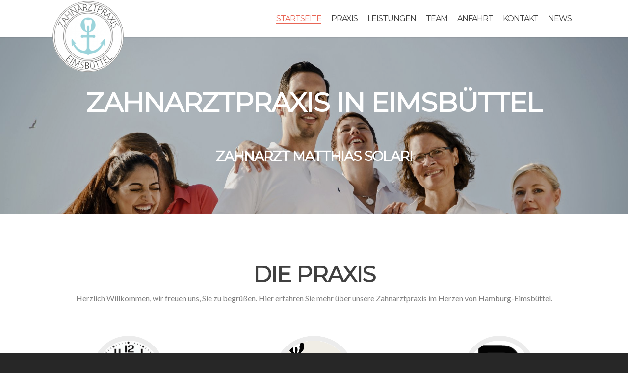

--- FILE ---
content_type: text/html; charset=UTF-8
request_url: https://zahnarztpraxis-in-eimsbuettel.de/
body_size: 10565
content:
<!DOCTYPE html>
<html lang="de" prefix="og: http://ogp.me/ns#" class="html_stretched responsive av-preloader-disabled av-default-lightbox  html_header_top html_logo_left html_main_nav_header html_menu_right html_custom html_header_sticky html_header_shrinking_disabled html_mobile_menu_phone html_header_searchicon_disabled html_content_align_center html_header_unstick_top_disabled html_header_stretch_disabled html_minimal_header html_minimal_header_shadow html_elegant-blog html_av-submenu-hidden html_av-submenu-display-click html_av-overlay-side html_av-overlay-side-classic html_av-submenu-noclone html_entry_id_99 av-no-preview html_text_menu_active ">
<head>
<meta charset="UTF-8" />


<!-- mobile setting -->
<meta name="viewport" content="width=device-width, initial-scale=1, maximum-scale=1">

<!-- Scripts/CSS and wp_head hook -->
<title>Startseite - Zahnarztpraxis in Eimsbüttel</title>

<!-- This site is optimized with the Yoast SEO plugin v7.6.1 - https://yoast.com/wordpress/plugins/seo/ -->
<link rel="canonical" href="https://zahnarztpraxis-in-eimsbuettel.de/" />
<meta property="og:locale" content="de_DE" />
<meta property="og:type" content="website" />
<meta property="og:title" content="Startseite - Zahnarztpraxis in Eimsbüttel" />
<meta property="og:url" content="https://zahnarztpraxis-in-eimsbuettel.de/" />
<meta property="og:site_name" content="Zahnarztpraxis in Eimsbüttel" />
<meta name="twitter:card" content="summary" />
<meta name="twitter:title" content="Startseite - Zahnarztpraxis in Eimsbüttel" />
<script type='application/ld+json'>{"@context":"https:\/\/schema.org","@type":"WebSite","@id":"#website","url":"https:\/\/zahnarztpraxis-in-eimsbuettel.de\/","name":"Zahnarztpraxis in Eimsb\u00fcttel","potentialAction":{"@type":"SearchAction","target":"https:\/\/zahnarztpraxis-in-eimsbuettel.de\/?s={search_term_string}","query-input":"required name=search_term_string"}}</script>
<!-- / Yoast SEO plugin. -->

<link rel='dns-prefetch' href='//s.w.org' />
<link rel="alternate" type="application/rss+xml" title="Zahnarztpraxis in Eimsbüttel &raquo; Feed" href="https://zahnarztpraxis-in-eimsbuettel.de/feed/" />
<link rel="alternate" type="application/rss+xml" title="Zahnarztpraxis in Eimsbüttel &raquo; Kommentar-Feed" href="https://zahnarztpraxis-in-eimsbuettel.de/comments/feed/" />

<!-- google webfont font replacement -->

			<script type='text/javascript'>
			if(!document.cookie.match(/aviaPrivacyGoogleWebfontsDisabled/)){
				(function() {
					var f = document.createElement('link');
					
					f.type 	= 'text/css';
					f.rel 	= 'stylesheet';
					f.href 	= '//fonts.googleapis.com/css?family=Montserrat%7CLato:300,400,700';
					f.id 	= 'avia-google-webfont';
					
					document.getElementsByTagName('head')[0].appendChild(f);
				})();
			}
			</script>
					<script type="text/javascript">
			window._wpemojiSettings = {"baseUrl":"https:\/\/s.w.org\/images\/core\/emoji\/11\/72x72\/","ext":".png","svgUrl":"https:\/\/s.w.org\/images\/core\/emoji\/11\/svg\/","svgExt":".svg","source":{"concatemoji":"https:\/\/zahnarztpraxis-in-eimsbuettel.de\/wp-includes\/js\/wp-emoji-release.min.js?ver=4.9.26"}};
			!function(e,a,t){var n,r,o,i=a.createElement("canvas"),p=i.getContext&&i.getContext("2d");function s(e,t){var a=String.fromCharCode;p.clearRect(0,0,i.width,i.height),p.fillText(a.apply(this,e),0,0);e=i.toDataURL();return p.clearRect(0,0,i.width,i.height),p.fillText(a.apply(this,t),0,0),e===i.toDataURL()}function c(e){var t=a.createElement("script");t.src=e,t.defer=t.type="text/javascript",a.getElementsByTagName("head")[0].appendChild(t)}for(o=Array("flag","emoji"),t.supports={everything:!0,everythingExceptFlag:!0},r=0;r<o.length;r++)t.supports[o[r]]=function(e){if(!p||!p.fillText)return!1;switch(p.textBaseline="top",p.font="600 32px Arial",e){case"flag":return s([55356,56826,55356,56819],[55356,56826,8203,55356,56819])?!1:!s([55356,57332,56128,56423,56128,56418,56128,56421,56128,56430,56128,56423,56128,56447],[55356,57332,8203,56128,56423,8203,56128,56418,8203,56128,56421,8203,56128,56430,8203,56128,56423,8203,56128,56447]);case"emoji":return!s([55358,56760,9792,65039],[55358,56760,8203,9792,65039])}return!1}(o[r]),t.supports.everything=t.supports.everything&&t.supports[o[r]],"flag"!==o[r]&&(t.supports.everythingExceptFlag=t.supports.everythingExceptFlag&&t.supports[o[r]]);t.supports.everythingExceptFlag=t.supports.everythingExceptFlag&&!t.supports.flag,t.DOMReady=!1,t.readyCallback=function(){t.DOMReady=!0},t.supports.everything||(n=function(){t.readyCallback()},a.addEventListener?(a.addEventListener("DOMContentLoaded",n,!1),e.addEventListener("load",n,!1)):(e.attachEvent("onload",n),a.attachEvent("onreadystatechange",function(){"complete"===a.readyState&&t.readyCallback()})),(n=t.source||{}).concatemoji?c(n.concatemoji):n.wpemoji&&n.twemoji&&(c(n.twemoji),c(n.wpemoji)))}(window,document,window._wpemojiSettings);
		</script>
		<style type="text/css">
img.wp-smiley,
img.emoji {
	display: inline !important;
	border: none !important;
	box-shadow: none !important;
	height: 1em !important;
	width: 1em !important;
	margin: 0 .07em !important;
	vertical-align: -0.1em !important;
	background: none !important;
	padding: 0 !important;
}
</style>
<link rel='stylesheet' id='avia-grid-css'  href='https://zahnarztpraxis-in-eimsbuettel.de/wp-content/themes/enfold/css/grid.css?ver=4.4.1' type='text/css' media='all' />
<link rel='stylesheet' id='avia-base-css'  href='https://zahnarztpraxis-in-eimsbuettel.de/wp-content/themes/enfold/css/base.css?ver=4.4.1' type='text/css' media='all' />
<link rel='stylesheet' id='avia-layout-css'  href='https://zahnarztpraxis-in-eimsbuettel.de/wp-content/themes/enfold/css/layout.css?ver=4.4.1' type='text/css' media='all' />
<link rel='stylesheet' id='avia-module-audioplayer-css'  href='https://zahnarztpraxis-in-eimsbuettel.de/wp-content/themes/enfold/config-templatebuilder/avia-shortcodes/audio-player/audio-player.css?ver=4.9.26' type='text/css' media='all' />
<link rel='stylesheet' id='avia-module-blog-css'  href='https://zahnarztpraxis-in-eimsbuettel.de/wp-content/themes/enfold/config-templatebuilder/avia-shortcodes/blog/blog.css?ver=4.9.26' type='text/css' media='all' />
<link rel='stylesheet' id='avia-module-postslider-css'  href='https://zahnarztpraxis-in-eimsbuettel.de/wp-content/themes/enfold/config-templatebuilder/avia-shortcodes/postslider/postslider.css?ver=4.9.26' type='text/css' media='all' />
<link rel='stylesheet' id='avia-module-button-css'  href='https://zahnarztpraxis-in-eimsbuettel.de/wp-content/themes/enfold/config-templatebuilder/avia-shortcodes/buttons/buttons.css?ver=4.9.26' type='text/css' media='all' />
<link rel='stylesheet' id='avia-module-buttonrow-css'  href='https://zahnarztpraxis-in-eimsbuettel.de/wp-content/themes/enfold/config-templatebuilder/avia-shortcodes/buttonrow/buttonrow.css?ver=4.9.26' type='text/css' media='all' />
<link rel='stylesheet' id='avia-module-button-fullwidth-css'  href='https://zahnarztpraxis-in-eimsbuettel.de/wp-content/themes/enfold/config-templatebuilder/avia-shortcodes/buttons_fullwidth/buttons_fullwidth.css?ver=4.9.26' type='text/css' media='all' />
<link rel='stylesheet' id='avia-module-catalogue-css'  href='https://zahnarztpraxis-in-eimsbuettel.de/wp-content/themes/enfold/config-templatebuilder/avia-shortcodes/catalogue/catalogue.css?ver=4.9.26' type='text/css' media='all' />
<link rel='stylesheet' id='avia-module-comments-css'  href='https://zahnarztpraxis-in-eimsbuettel.de/wp-content/themes/enfold/config-templatebuilder/avia-shortcodes/comments/comments.css?ver=4.9.26' type='text/css' media='all' />
<link rel='stylesheet' id='avia-module-contact-css'  href='https://zahnarztpraxis-in-eimsbuettel.de/wp-content/themes/enfold/config-templatebuilder/avia-shortcodes/contact/contact.css?ver=4.9.26' type='text/css' media='all' />
<link rel='stylesheet' id='avia-module-slideshow-css'  href='https://zahnarztpraxis-in-eimsbuettel.de/wp-content/themes/enfold/config-templatebuilder/avia-shortcodes/slideshow/slideshow.css?ver=4.9.26' type='text/css' media='all' />
<link rel='stylesheet' id='avia-module-slideshow-contentpartner-css'  href='https://zahnarztpraxis-in-eimsbuettel.de/wp-content/themes/enfold/config-templatebuilder/avia-shortcodes/contentslider/contentslider.css?ver=4.9.26' type='text/css' media='all' />
<link rel='stylesheet' id='avia-module-countdown-css'  href='https://zahnarztpraxis-in-eimsbuettel.de/wp-content/themes/enfold/config-templatebuilder/avia-shortcodes/countdown/countdown.css?ver=4.9.26' type='text/css' media='all' />
<link rel='stylesheet' id='avia-module-gallery-css'  href='https://zahnarztpraxis-in-eimsbuettel.de/wp-content/themes/enfold/config-templatebuilder/avia-shortcodes/gallery/gallery.css?ver=4.9.26' type='text/css' media='all' />
<link rel='stylesheet' id='avia-module-gallery-hor-css'  href='https://zahnarztpraxis-in-eimsbuettel.de/wp-content/themes/enfold/config-templatebuilder/avia-shortcodes/gallery_horizontal/gallery_horizontal.css?ver=4.9.26' type='text/css' media='all' />
<link rel='stylesheet' id='avia-module-maps-css'  href='https://zahnarztpraxis-in-eimsbuettel.de/wp-content/themes/enfold/config-templatebuilder/avia-shortcodes/google_maps/google_maps.css?ver=4.9.26' type='text/css' media='all' />
<link rel='stylesheet' id='avia-module-gridrow-css'  href='https://zahnarztpraxis-in-eimsbuettel.de/wp-content/themes/enfold/config-templatebuilder/avia-shortcodes/grid_row/grid_row.css?ver=4.9.26' type='text/css' media='all' />
<link rel='stylesheet' id='avia-module-heading-css'  href='https://zahnarztpraxis-in-eimsbuettel.de/wp-content/themes/enfold/config-templatebuilder/avia-shortcodes/heading/heading.css?ver=4.9.26' type='text/css' media='all' />
<link rel='stylesheet' id='avia-module-rotator-css'  href='https://zahnarztpraxis-in-eimsbuettel.de/wp-content/themes/enfold/config-templatebuilder/avia-shortcodes/headline_rotator/headline_rotator.css?ver=4.9.26' type='text/css' media='all' />
<link rel='stylesheet' id='avia-module-hr-css'  href='https://zahnarztpraxis-in-eimsbuettel.de/wp-content/themes/enfold/config-templatebuilder/avia-shortcodes/hr/hr.css?ver=4.9.26' type='text/css' media='all' />
<link rel='stylesheet' id='avia-module-icon-css'  href='https://zahnarztpraxis-in-eimsbuettel.de/wp-content/themes/enfold/config-templatebuilder/avia-shortcodes/icon/icon.css?ver=4.9.26' type='text/css' media='all' />
<link rel='stylesheet' id='avia-module-iconbox-css'  href='https://zahnarztpraxis-in-eimsbuettel.de/wp-content/themes/enfold/config-templatebuilder/avia-shortcodes/iconbox/iconbox.css?ver=4.9.26' type='text/css' media='all' />
<link rel='stylesheet' id='avia-module-iconlist-css'  href='https://zahnarztpraxis-in-eimsbuettel.de/wp-content/themes/enfold/config-templatebuilder/avia-shortcodes/iconlist/iconlist.css?ver=4.9.26' type='text/css' media='all' />
<link rel='stylesheet' id='avia-module-image-css'  href='https://zahnarztpraxis-in-eimsbuettel.de/wp-content/themes/enfold/config-templatebuilder/avia-shortcodes/image/image.css?ver=4.9.26' type='text/css' media='all' />
<link rel='stylesheet' id='avia-module-hotspot-css'  href='https://zahnarztpraxis-in-eimsbuettel.de/wp-content/themes/enfold/config-templatebuilder/avia-shortcodes/image_hotspots/image_hotspots.css?ver=4.9.26' type='text/css' media='all' />
<link rel='stylesheet' id='avia-module-magazine-css'  href='https://zahnarztpraxis-in-eimsbuettel.de/wp-content/themes/enfold/config-templatebuilder/avia-shortcodes/magazine/magazine.css?ver=4.9.26' type='text/css' media='all' />
<link rel='stylesheet' id='avia-module-masonry-css'  href='https://zahnarztpraxis-in-eimsbuettel.de/wp-content/themes/enfold/config-templatebuilder/avia-shortcodes/masonry_entries/masonry_entries.css?ver=4.9.26' type='text/css' media='all' />
<link rel='stylesheet' id='avia-siteloader-css'  href='https://zahnarztpraxis-in-eimsbuettel.de/wp-content/themes/enfold/css/avia-snippet-site-preloader.css?ver=4.9.26' type='text/css' media='all' />
<link rel='stylesheet' id='avia-module-menu-css'  href='https://zahnarztpraxis-in-eimsbuettel.de/wp-content/themes/enfold/config-templatebuilder/avia-shortcodes/menu/menu.css?ver=4.9.26' type='text/css' media='all' />
<link rel='stylesheet' id='avia-modfule-notification-css'  href='https://zahnarztpraxis-in-eimsbuettel.de/wp-content/themes/enfold/config-templatebuilder/avia-shortcodes/notification/notification.css?ver=4.9.26' type='text/css' media='all' />
<link rel='stylesheet' id='avia-module-numbers-css'  href='https://zahnarztpraxis-in-eimsbuettel.de/wp-content/themes/enfold/config-templatebuilder/avia-shortcodes/numbers/numbers.css?ver=4.9.26' type='text/css' media='all' />
<link rel='stylesheet' id='avia-module-portfolio-css'  href='https://zahnarztpraxis-in-eimsbuettel.de/wp-content/themes/enfold/config-templatebuilder/avia-shortcodes/portfolio/portfolio.css?ver=4.9.26' type='text/css' media='all' />
<link rel='stylesheet' id='avia-module-progress-bar-css'  href='https://zahnarztpraxis-in-eimsbuettel.de/wp-content/themes/enfold/config-templatebuilder/avia-shortcodes/progressbar/progressbar.css?ver=4.9.26' type='text/css' media='all' />
<link rel='stylesheet' id='avia-module-promobox-css'  href='https://zahnarztpraxis-in-eimsbuettel.de/wp-content/themes/enfold/config-templatebuilder/avia-shortcodes/promobox/promobox.css?ver=4.9.26' type='text/css' media='all' />
<link rel='stylesheet' id='avia-module-slideshow-accordion-css'  href='https://zahnarztpraxis-in-eimsbuettel.de/wp-content/themes/enfold/config-templatebuilder/avia-shortcodes/slideshow_accordion/slideshow_accordion.css?ver=4.9.26' type='text/css' media='all' />
<link rel='stylesheet' id='avia-module-slideshow-feature-image-css'  href='https://zahnarztpraxis-in-eimsbuettel.de/wp-content/themes/enfold/config-templatebuilder/avia-shortcodes/slideshow_feature_image/slideshow_feature_image.css?ver=4.9.26' type='text/css' media='all' />
<link rel='stylesheet' id='avia-module-slideshow-fullsize-css'  href='https://zahnarztpraxis-in-eimsbuettel.de/wp-content/themes/enfold/config-templatebuilder/avia-shortcodes/slideshow_fullsize/slideshow_fullsize.css?ver=4.9.26' type='text/css' media='all' />
<link rel='stylesheet' id='avia-module-slideshow-fullscreen-css'  href='https://zahnarztpraxis-in-eimsbuettel.de/wp-content/themes/enfold/config-templatebuilder/avia-shortcodes/slideshow_fullscreen/slideshow_fullscreen.css?ver=4.9.26' type='text/css' media='all' />
<link rel='stylesheet' id='avia-module-social-css'  href='https://zahnarztpraxis-in-eimsbuettel.de/wp-content/themes/enfold/config-templatebuilder/avia-shortcodes/social_share/social_share.css?ver=4.9.26' type='text/css' media='all' />
<link rel='stylesheet' id='avia-module-tabsection-css'  href='https://zahnarztpraxis-in-eimsbuettel.de/wp-content/themes/enfold/config-templatebuilder/avia-shortcodes/tab_section/tab_section.css?ver=4.9.26' type='text/css' media='all' />
<link rel='stylesheet' id='avia-module-table-css'  href='https://zahnarztpraxis-in-eimsbuettel.de/wp-content/themes/enfold/config-templatebuilder/avia-shortcodes/table/table.css?ver=4.9.26' type='text/css' media='all' />
<link rel='stylesheet' id='avia-module-tabs-css'  href='https://zahnarztpraxis-in-eimsbuettel.de/wp-content/themes/enfold/config-templatebuilder/avia-shortcodes/tabs/tabs.css?ver=4.9.26' type='text/css' media='all' />
<link rel='stylesheet' id='avia-module-team-css'  href='https://zahnarztpraxis-in-eimsbuettel.de/wp-content/themes/enfold/config-templatebuilder/avia-shortcodes/team/team.css?ver=4.9.26' type='text/css' media='all' />
<link rel='stylesheet' id='avia-module-testimonials-css'  href='https://zahnarztpraxis-in-eimsbuettel.de/wp-content/themes/enfold/config-templatebuilder/avia-shortcodes/testimonials/testimonials.css?ver=4.9.26' type='text/css' media='all' />
<link rel='stylesheet' id='avia-module-timeline-css'  href='https://zahnarztpraxis-in-eimsbuettel.de/wp-content/themes/enfold/config-templatebuilder/avia-shortcodes/timeline/timeline.css?ver=4.9.26' type='text/css' media='all' />
<link rel='stylesheet' id='avia-module-toggles-css'  href='https://zahnarztpraxis-in-eimsbuettel.de/wp-content/themes/enfold/config-templatebuilder/avia-shortcodes/toggles/toggles.css?ver=4.9.26' type='text/css' media='all' />
<link rel='stylesheet' id='avia-module-video-css'  href='https://zahnarztpraxis-in-eimsbuettel.de/wp-content/themes/enfold/config-templatebuilder/avia-shortcodes/video/video.css?ver=4.9.26' type='text/css' media='all' />
<link rel='stylesheet' id='avia-scs-css'  href='https://zahnarztpraxis-in-eimsbuettel.de/wp-content/themes/enfold/css/shortcodes.css?ver=4.4.1' type='text/css' media='all' />
<link rel='stylesheet' id='avia-popup-css-css'  href='https://zahnarztpraxis-in-eimsbuettel.de/wp-content/themes/enfold/js/aviapopup/magnific-popup.css?ver=4.4.1' type='text/css' media='screen' />
<link rel='stylesheet' id='avia-lightbox-css'  href='https://zahnarztpraxis-in-eimsbuettel.de/wp-content/themes/enfold/css/avia-snippet-lightbox.css?ver=4.4.1' type='text/css' media='screen' />
<link rel='stylesheet' id='avia-widget-css-css'  href='https://zahnarztpraxis-in-eimsbuettel.de/wp-content/themes/enfold/css/avia-snippet-widget.css?ver=4.4.1' type='text/css' media='screen' />
<link rel='stylesheet' id='avia-dynamic-css'  href='https://zahnarztpraxis-in-eimsbuettel.de/wp-content/uploads/dynamic_avia/enfold_child.css?ver=5b1ea2169367f' type='text/css' media='all' />
<link rel='stylesheet' id='avia-custom-css'  href='https://zahnarztpraxis-in-eimsbuettel.de/wp-content/themes/enfold/css/custom.css?ver=4.4.1' type='text/css' media='all' />
<link rel='stylesheet' id='avia-style-css'  href='https://zahnarztpraxis-in-eimsbuettel.de/wp-content/themes/enfold-child/style.css?ver=4.4.1' type='text/css' media='all' />
<script type='text/javascript' src='https://zahnarztpraxis-in-eimsbuettel.de/wp-includes/js/jquery/jquery.js?ver=1.12.4'></script>
<script type='text/javascript' src='https://zahnarztpraxis-in-eimsbuettel.de/wp-includes/js/jquery/jquery-migrate.min.js?ver=1.4.1'></script>
<script type='text/javascript' src='https://zahnarztpraxis-in-eimsbuettel.de/wp-content/themes/enfold/js/avia-compat.js?ver=4.4.1'></script>
<link rel='https://api.w.org/' href='https://zahnarztpraxis-in-eimsbuettel.de/wp-json/' />
<link rel="EditURI" type="application/rsd+xml" title="RSD" href="https://zahnarztpraxis-in-eimsbuettel.de/xmlrpc.php?rsd" />
<link rel="wlwmanifest" type="application/wlwmanifest+xml" href="https://zahnarztpraxis-in-eimsbuettel.de/wp-includes/wlwmanifest.xml" /> 

<link rel='shortlink' href='https://zahnarztpraxis-in-eimsbuettel.de/' />
<link rel="alternate" type="application/json+oembed" href="https://zahnarztpraxis-in-eimsbuettel.de/wp-json/oembed/1.0/embed?url=https%3A%2F%2Fzahnarztpraxis-in-eimsbuettel.de%2F" />
<link rel="alternate" type="text/xml+oembed" href="https://zahnarztpraxis-in-eimsbuettel.de/wp-json/oembed/1.0/embed?url=https%3A%2F%2Fzahnarztpraxis-in-eimsbuettel.de%2F&#038;format=xml" />
<link rel="profile" href="http://gmpg.org/xfn/11" />
<link rel="alternate" type="application/rss+xml" title="Zahnarztpraxis in Eimsbüttel RSS2 Feed" href="https://zahnarztpraxis-in-eimsbuettel.de/feed/" />
<link rel="pingback" href="https://zahnarztpraxis-in-eimsbuettel.de/xmlrpc.php" />

<style type='text/css' media='screen'>
 #top #header_main > .container, #top #header_main > .container .main_menu  .av-main-nav > li > a, #top #header_main #menu-item-shop .cart_dropdown_link{ height:76px; line-height: 76px; }
 .html_top_nav_header .av-logo-container{ height:76px;  }
 .html_header_top.html_header_sticky #top #wrap_all #main{ padding-top:76px; } 
</style>
<!--[if lt IE 9]><script src="https://zahnarztpraxis-in-eimsbuettel.de/wp-content/themes/enfold/js/html5shiv.js"></script><![endif]-->
<link rel="icon" href="https://zahnarztpraxis-in-eimsbuettel.de/wp-content/uploads/2016/12/tierarztpraxis-eimsbuettel-logo.png" type="image/png">
		<style type="text/css">.recentcomments a{display:inline !important;padding:0 !important;margin:0 !important;}</style>
		<style type='text/css'>
@font-face {font-family: 'entypo-fontello'; font-weight: normal; font-style: normal;
src: url('https://zahnarztpraxis-in-eimsbuettel.de/wp-content/themes/enfold/config-templatebuilder/avia-template-builder/assets/fonts/entypo-fontello.eot');
src: url('https://zahnarztpraxis-in-eimsbuettel.de/wp-content/themes/enfold/config-templatebuilder/avia-template-builder/assets/fonts/entypo-fontello.eot?#iefix') format('embedded-opentype'), 
url('https://zahnarztpraxis-in-eimsbuettel.de/wp-content/themes/enfold/config-templatebuilder/avia-template-builder/assets/fonts/entypo-fontello.woff') format('woff'), 
url('https://zahnarztpraxis-in-eimsbuettel.de/wp-content/themes/enfold/config-templatebuilder/avia-template-builder/assets/fonts/entypo-fontello.ttf') format('truetype'), 
url('https://zahnarztpraxis-in-eimsbuettel.de/wp-content/themes/enfold/config-templatebuilder/avia-template-builder/assets/fonts/entypo-fontello.svg#entypo-fontello') format('svg');
} #top .avia-font-entypo-fontello, body .avia-font-entypo-fontello, html body [data-av_iconfont='entypo-fontello']:before{ font-family: 'entypo-fontello'; }
</style>

<!--
Debugging Info for Theme support: 

Theme: Enfold
Version: 4.4.1
Installed: enfold
AviaFramework Version: 4.7
AviaBuilder Version: 0.9.5
aviaElementManager Version: 1.0.1
- - - - - - - - - - -
ChildTheme: Enfold Child
ChildTheme Version: 1.x
ChildTheme Installed: enfold

ML:128-PU:13-PLA:5
WP:4.9.26
Compress: CSS:disabled - JS:disabled
Updates: enabled
PLAu:4
-->
</head>




<body id="top" class="home page-template-default page page-id-99  rtl_columns stretched montserrat lato" itemscope="itemscope" itemtype="https://schema.org/WebPage" >

	
	<div id='wrap_all'>

	
<header id='header' class='all_colors header_color light_bg_color  av_header_top av_logo_left av_main_nav_header av_menu_right av_custom av_header_sticky av_header_shrinking_disabled av_header_stretch_disabled av_mobile_menu_phone av_header_searchicon_disabled av_header_unstick_top_disabled av_minimal_header av_minimal_header_shadow av_bottom_nav_disabled  av_header_border_disabled'  role="banner" itemscope="itemscope" itemtype="https://schema.org/WPHeader" >

		<div  id='header_main' class='container_wrap container_wrap_logo'>
	
        <div class='container av-logo-container'><div class='inner-container'><span class='logo'><a href='https://zahnarztpraxis-in-eimsbuettel.de/'><img height='100' width='300' src='https://zahnarztpraxis-in-eimsbuettel.de/wp-content/uploads/2016/12/tierarztpraxis-eimsbuettel-logo.png' alt='Zahnarztpraxis in Eimsbüttel' /></a></span><nav class='main_menu' data-selectname='Seite auswählen'  role="navigation" itemscope="itemscope" itemtype="https://schema.org/SiteNavigationElement" ><div class="avia-menu av-main-nav-wrap"><ul id="avia-menu" class="menu av-main-nav"><li id="menu-item-108" class="menu-item menu-item-type-post_type menu-item-object-page menu-item-home current-menu-item page_item page-item-99 current_page_item menu-item-top-level menu-item-top-level-1"><a href="https://zahnarztpraxis-in-eimsbuettel.de/" itemprop="url"><span class="avia-bullet"></span><span class="avia-menu-text">Startseite</span><span class="avia-menu-fx"><span class="avia-arrow-wrap"><span class="avia-arrow"></span></span></span></a></li>
<li id="menu-item-109" class="menu-item menu-item-type-custom menu-item-object-custom current_page_item menu-item-top-level menu-item-top-level-2"><a href="/#praxis" itemprop="url"><span class="avia-bullet"></span><span class="avia-menu-text">Praxis</span><span class="avia-menu-fx"><span class="avia-arrow-wrap"><span class="avia-arrow"></span></span></span></a></li>
<li id="menu-item-110" class="menu-item menu-item-type-custom menu-item-object-custom current_page_item menu-item-has-children menu-item-top-level menu-item-top-level-3"><a href="/#leistungen" itemprop="url"><span class="avia-bullet"></span><span class="avia-menu-text">Leistungen</span><span class="avia-menu-fx"><span class="avia-arrow-wrap"><span class="avia-arrow"></span></span></span></a>


<ul class="sub-menu">
	<li id="menu-item-242" class="menu-item menu-item-type-post_type menu-item-object-page"><a href="https://zahnarztpraxis-in-eimsbuettel.de/aesthetische-zahnheilkunde/" itemprop="url"><span class="avia-bullet"></span><span class="avia-menu-text">Ästhetische Zahnheilkunde</span></a></li>
	<li id="menu-item-243" class="menu-item menu-item-type-post_type menu-item-object-page"><a href="https://zahnarztpraxis-in-eimsbuettel.de/endodontie/" itemprop="url"><span class="avia-bullet"></span><span class="avia-menu-text">Endodontie</span></a></li>
	<li id="menu-item-244" class="menu-item menu-item-type-post_type menu-item-object-page"><a href="https://zahnarztpraxis-in-eimsbuettel.de/implantate/" itemprop="url"><span class="avia-bullet"></span><span class="avia-menu-text">Implantate</span></a></li>
	<li id="menu-item-245" class="menu-item menu-item-type-post_type menu-item-object-page"><a href="https://zahnarztpraxis-in-eimsbuettel.de/parodontologie/" itemprop="url"><span class="avia-bullet"></span><span class="avia-menu-text">Parodontologie</span></a></li>
	<li id="menu-item-246" class="menu-item menu-item-type-post_type menu-item-object-page"><a href="https://zahnarztpraxis-in-eimsbuettel.de/prophylaxe/" itemprop="url"><span class="avia-bullet"></span><span class="avia-menu-text">Prophylaxe</span></a></li>
	<li id="menu-item-247" class="menu-item menu-item-type-post_type menu-item-object-page"><a href="https://zahnarztpraxis-in-eimsbuettel.de/prothetik-zahnersatz/" itemprop="url"><span class="avia-bullet"></span><span class="avia-menu-text">Prothetik (Zahnersatz)</span></a></li>
	<li id="menu-item-249" class="menu-item menu-item-type-post_type menu-item-object-page"><a href="https://zahnarztpraxis-in-eimsbuettel.de/halitosis-sprechstunde/" itemprop="url"><span class="avia-bullet"></span><span class="avia-menu-text">Halitosis Sprechstunde</span></a></li>
	<li id="menu-item-248" class="menu-item menu-item-type-post_type menu-item-object-page"><a href="https://zahnarztpraxis-in-eimsbuettel.de/digitale-volumentomographie-dvt/" itemprop="url"><span class="avia-bullet"></span><span class="avia-menu-text">Digitale Volumentomographie (DVT)</span></a></li>
	<li id="menu-item-250" class="menu-item menu-item-type-post_type menu-item-object-page"><a href="https://zahnarztpraxis-in-eimsbuettel.de/chirurgie/" itemprop="url"><span class="avia-bullet"></span><span class="avia-menu-text">Chirurgie</span></a></li>
</ul>
</li>
<li id="menu-item-111" class="menu-item menu-item-type-custom menu-item-object-custom current_page_item menu-item-top-level menu-item-top-level-4"><a href="/#team" itemprop="url"><span class="avia-bullet"></span><span class="avia-menu-text">Team</span><span class="avia-menu-fx"><span class="avia-arrow-wrap"><span class="avia-arrow"></span></span></span></a></li>
<li id="menu-item-112" class="menu-item menu-item-type-custom menu-item-object-custom current_page_item menu-item-top-level menu-item-top-level-5"><a href="/#anfahrt" itemprop="url"><span class="avia-bullet"></span><span class="avia-menu-text">Anfahrt</span><span class="avia-menu-fx"><span class="avia-arrow-wrap"><span class="avia-arrow"></span></span></span></a></li>
<li id="menu-item-113" class="menu-item menu-item-type-custom menu-item-object-custom current_page_item menu-item-top-level menu-item-top-level-6"><a href="/#kontakt" itemprop="url"><span class="avia-bullet"></span><span class="avia-menu-text">Kontakt</span><span class="avia-menu-fx"><span class="avia-arrow-wrap"><span class="avia-arrow"></span></span></span></a></li>
<li id="menu-item-254" class="menu-item menu-item-type-post_type menu-item-object-page menu-item-top-level menu-item-top-level-7"><a href="https://zahnarztpraxis-in-eimsbuettel.de/news/" itemprop="url"><span class="avia-bullet"></span><span class="avia-menu-text">News</span><span class="avia-menu-fx"><span class="avia-arrow-wrap"><span class="avia-arrow"></span></span></span></a></li>
<li class="av-burger-menu-main menu-item-avia-special ">
	        			<a href="#">
							<span class="av-hamburger av-hamburger--spin av-js-hamburger">
					        <span class="av-hamburger-box">
						          <span class="av-hamburger-inner"></span>
						          <strong>Menü</strong>
					        </span>
							</span>
						</a>
	        		   </li></ul></div></nav></div> </div> 
		<!-- end container_wrap-->
		</div>
		
		<div class='header_bg'></div>

<!-- end header -->
</header>
		
	<div id='main' class='all_colors' data-scroll-offset='76'>

	<div id='av_section_1' class='avia-section alternate_color avia-section-default avia-no-border-styling avia-full-stretch av-section-color-overlay-active avia-bg-style-scroll  avia-builder-el-0  el_before_av_section  avia-builder-el-first   av-minimum-height av-minimum-height-50 container_wrap fullsize' style = 'background-repeat: no-repeat; background-image: url(https://zahnarztpraxis-in-eimsbuettel.de/wp-content/uploads/2016/12/team-moewe.jpg);background-attachment: scroll; background-position: top center; ' data-section-bg-repeat='stretch' ><div class='av-section-color-overlay-wrap'><div class='av-section-color-overlay' style='opacity: 0.1; background-color: #000000; '></div><div class='container' ><main  role="main" itemprop="mainContentOfPage"  class='template-page content  av-content-full alpha units'><div class='post-entry post-entry-type-page post-entry-99'><div class='entry-content-wrapper clearfix'>
<div class="flex_column av_one_full  flex_column_div av-zero-column-padding first  avia-builder-el-1  avia-builder-el-no-sibling  " style='border-radius:0px; '><div style='padding-bottom:10px; ' class='av-special-heading av-special-heading-h1  blockquote modern-quote modern-centered  avia-builder-el-2  el_before_av_heading  avia-builder-el-first   '><h1 class='av-special-heading-tag '  itemprop="headline"  >ZAHN­ARZT­PRAXIS IN EIMS­BÜTTEL</h1><div class='special-heading-border'><div class='special-heading-inner-border' ></div></div></div>
<div style='padding-bottom:0px; ' class='av-special-heading av-special-heading-h3  blockquote modern-quote modern-centered  avia-builder-el-3  el_after_av_heading  avia-builder-el-last   '><h3 class='av-special-heading-tag '  itemprop="headline"  >ZAHN­ARZT MATTHIAS SOLARI</h3><div class='special-heading-border'><div class='special-heading-inner-border' ></div></div></div></div>

</div></div></main><!-- close content main element --></div></div></div><div id='praxis' class='avia-section main_color avia-section-large avia-no-border-styling avia-bg-style-scroll  avia-builder-el-4  el_after_av_section  el_before_av_section   container_wrap fullsize' style = 'background-image: '  ><div class='container' ><div class='template-page content  av-content-full alpha units'><div class='post-entry post-entry-type-page post-entry-99'><div class='entry-content-wrapper clearfix'>
<div style='height:30px' class='hr hr-invisible   avia-builder-el-5  el_before_av_one_full  avia-builder-el-first '><span class='hr-inner ' ><span class='hr-inner-style'></span></span></div>
<div class="flex_column av_one_full  flex_column_div av-zero-column-padding first  avia-builder-el-6  el_after_av_hr  el_before_av_one_third  " style='border-radius:0px; '><div style='padding-bottom:0px; ' class='av-special-heading av-special-heading-h2  blockquote modern-quote modern-centered  avia-builder-el-7  el_before_av_textblock  avia-builder-el-first   '><h2 class='av-special-heading-tag '  itemprop="headline"  >DIE PRAXIS</h2><div class='special-heading-border'><div class='special-heading-inner-border' ></div></div></div>
<section class="av_textblock_section "  itemscope="itemscope" itemtype="https://schema.org/CreativeWork" ><div class='avia_textblock  '   itemprop="text" ><p style="text-align: center;">Herzlich Willkommen, wir freuen uns, Sie zu begrüßen. Hier erfahren Sie mehr über unsere Zahnarztpraxis im Herzen von Hamburg-Eimsbüttel.</p>
</div></section></div><div class="flex_column av_one_third  flex_column_div av-zero-column-padding first  avia-builder-el-9  el_after_av_one_full  el_before_av_one_third  column-top-margin" style='border-radius:0px; '><div class='avia-image-container  av-styling-circle    avia-builder-el-10  el_before_av_heading  avia-builder-el-first  avia-align-center '  itemprop="ImageObject" itemscope="itemscope" itemtype="https://schema.org/ImageObject"  ><div class='avia-image-container-inner'><div class='avia-image-overlay-wrap'><img class='avia_image ' src='https://zahnarztpraxis-in-eimsbuettel.de/wp-content/uploads/2016/12/unsere-sprechzeiten.png' alt='Unsere Sprechzeiten' title='Unsere Sprechzeiten' height="150"width="150"  itemprop="thumbnailUrl"  /></div></div></div>
<div style='padding-bottom:0px; ' class='av-special-heading av-special-heading-h4  blockquote modern-quote modern-centered  avia-builder-el-11  el_after_av_image  el_before_av_hr   '><h4 class='av-special-heading-tag '  itemprop="headline"  >SPRECHZEITEN</h4><div class='special-heading-border'><div class='special-heading-inner-border' ></div></div></div>
<div style=' margin-top:0px; margin-bottom:0px;'  class='hr hr-custom hr-center hr-icon-no   avia-builder-el-12  el_after_av_heading  el_before_av_textblock '><span class='hr-inner   inner-border-av-border-fat' style=' width:90px;' ><span class='hr-inner-style'></span></span></div>
<section class="av_textblock_section "  itemscope="itemscope" itemtype="https://schema.org/CreativeWork" ><div class='avia_textblock  '  style='font-size:14px; '  itemprop="text" ><p style="text-align: center;">Mo, Di 9.00-18.00 Uhr<br />
Mi 8.00-13.00 Uhr<br />
Do 8.00-18.00 Uhr<br />
Fr 8.00-13.00 Uhr</p>
<p style="text-align: center;">Termine nach Vereinbarung</p>
<p style="text-align: center;">Tel: <a href="tel:0404014479">040 – 40 14 479</a></p>
<p style="text-align: center;">
	    		<a style="-webkit-box-shadow: rgba(0, 0, 0, 0.496094) 0px 1px 2px 0px; -webkit-transition-delay: 0s; -webkit-transition-duration: 0.10000000149011612s; -webkit-transition-property: all; -webkit-transition-timing-function: cubic-bezier(0.42, 0, 0.58, 1); background-attachment: scroll; background-clip: border-box; background-color: #9fc9d4; background-image: none; background-origin: padding-box; border-bottom-color: rgba(0, 0, 0, 0.246094); border-bottom-left-radius: 3px; border-bottom-right-radius: 3px; border-bottom-style: solid; border-bottom-width: 1px; border-left-width: 0px; border-right-width: 0px; border-top-left-radius: 3px; border-top-right-radius: 3px; border-top-width: 0px; color: #ffffff; cursor: pointer; display: block; font-family: Arial, Helvetica, sans-serif; font-size: 15px; font-style: normal; font-weight: bold; height: 26px; line-height: 18px; margin-bottom: 4px; margin-left: auto; margin-right: auto; margin-top: 4px; outline-color: black; outline-style: none; outline-width: 0px; padding-bottom: 6px; padding-left: 9px; padding-right: 9px; padding-top: 4px; position: relative; text-align: center; text-decoration: none; text-shadow: rgba(0, 0, 0, 0.246094) 0px 0px 1px; vertical-align: baseline; width: 200px;" href="https://zahnarztpraxis-in-eimsbuettel.de/#kontakt">Online-Termin buchen</a>
	    	</p>
</div></section></div><div class="flex_column av_one_third  flex_column_div av-zero-column-padding   avia-builder-el-14  el_after_av_one_third  el_before_av_one_third  column-top-margin" style='border-radius:0px; '><div class='avia-image-container  av-styling-circle    avia-builder-el-15  el_before_av_heading  avia-builder-el-first  avia-align-center '  itemprop="ImageObject" itemscope="itemscope" itemtype="https://schema.org/ImageObject"  ><div class='avia-image-container-inner'><div class='avia-image-overlay-wrap'><a href='https://www.google.de/maps/place/Osterstraße+79,+20259+Hamburg/@53.5752652,9.9527113,17z/data=!3m1!4b1!4m2!3m1!1s0x47b18f56d860ee97:0x253dbe741cae9c63' class='avia_image'   target="_blank" ><img class='avia_image ' src='https://zahnarztpraxis-in-eimsbuettel.de/wp-content/uploads/2016/12/anfahrt-zu-uns.png' alt='Anfahrt zu uns' title='Anfahrt zu uns'  itemprop="thumbnailUrl"  /></a></div></div></div>
<div style='padding-bottom:0px; ' class='av-special-heading av-special-heading-h4  blockquote modern-quote modern-centered  avia-builder-el-16  el_after_av_image  el_before_av_hr   '><h4 class='av-special-heading-tag '  itemprop="headline"  >ANFAHRT <span class='special_amp'>&amp;</span> LAGE</h4><div class='special-heading-border'><div class='special-heading-inner-border' ></div></div></div>
<div style=' margin-top:0px; margin-bottom:0px;'  class='hr hr-custom hr-center hr-icon-no   avia-builder-el-17  el_after_av_heading  el_before_av_textblock '><span class='hr-inner   inner-border-av-border-fat' style=' width:90px;' ><span class='hr-inner-style'></span></span></div>
<section class="av_textblock_section "  itemscope="itemscope" itemtype="https://schema.org/CreativeWork" ><div class='avia_textblock  '  style='font-size:14px; '  itemprop="text" ><p style="text-align: center;">Alle Wege führen in die Osterstraße 79<br />
20259 Hamburg-Eimsbüttel</p>
<p style="text-align: center;"><strong>Pkw:</strong> Umliegende Straßen oder<br />
Karstadt Parkhaus in der Osterstraße</p>
<p style="text-align: center;"><strong>HVV:</strong> U2 Osterstraße oder Emiienstraße<br />
Buslinie 25 oder 20 Haltestelle Schulweg,<br />
Buslinie 4 Haltestelle U-Bahn Osterstraße</p>
</div></section></div><div class="flex_column av_one_third  flex_column_div av-zero-column-padding   avia-builder-el-19  el_after_av_one_third  el_before_av_hr  column-top-margin" style='border-radius:0px; '><div class='avia-image-container  av-styling-circle    avia-builder-el-20  el_before_av_heading  avia-builder-el-first  avia-align-center '  itemprop="ImageObject" itemscope="itemscope" itemtype="https://schema.org/ImageObject"  ><div class='avia-image-container-inner'><div class='avia-image-overlay-wrap'><img class='avia_image ' src='https://zahnarztpraxis-in-eimsbuettel.de/wp-content/uploads/2016/12/unser-praxis-profil.png' alt='Unser Praxis-Profil' title='Unser Praxis-Profil' height="150"width="150"  itemprop="thumbnailUrl"  /></div></div></div>
<div style='padding-bottom:0px; ' class='av-special-heading av-special-heading-h4  blockquote modern-quote modern-centered  avia-builder-el-21  el_after_av_image  el_before_av_hr   '><h4 class='av-special-heading-tag '  itemprop="headline"  >PRAXIS-PROFIL</h4><div class='special-heading-border'><div class='special-heading-inner-border' ></div></div></div>
<div style=' margin-top:0px; margin-bottom:0px;'  class='hr hr-custom hr-center hr-icon-no   avia-builder-el-22  el_after_av_heading  el_before_av_textblock '><span class='hr-inner   inner-border-av-border-fat' style=' width:90px;' ><span class='hr-inner-style'></span></span></div>
<section class="av_textblock_section "  itemscope="itemscope" itemtype="https://schema.org/CreativeWork" ><div class='avia_textblock  '  style='font-size:14px; '  itemprop="text" ><p style="text-align: center;">Unsere Leistungen beinhalten Endodontie, Implantologie, Parodontologie, Prophylaxe, Prothetik, Halitosis Sprechstunde, DVT (3D Röntgen) und Zahnärztliche Chirurgie.</p>
<p style="text-align: center;">Möchten Sie eine persönliche Beratung?<br />
Wir vereinbaren gerne einen Termin.</p>
</div></section></div><div style='height:30px' class='hr hr-invisible   avia-builder-el-24  el_after_av_one_third  avia-builder-el-last '><span class='hr-inner ' ><span class='hr-inner-style'></span></span></div>

</div></div></div><!-- close content main div --></div></div><div id='leistungen' class='avia-section alternate_color avia-section-large avia-no-border-styling avia-bg-style-scroll  avia-builder-el-25  el_after_av_section  el_before_av_section   container_wrap fullsize' style = 'background-image: '  ><div class='container' ><div class='template-page content  av-content-full alpha units'><div class='post-entry post-entry-type-page post-entry-99'><div class='entry-content-wrapper clearfix'>
<div style='height:30px' class='hr hr-invisible   avia-builder-el-26  el_before_av_one_full  avia-builder-el-first '><span class='hr-inner ' ><span class='hr-inner-style'></span></span></div>
<div class="flex_column av_one_full  flex_column_div av-zero-column-padding first  avia-builder-el-27  el_after_av_hr  el_before_av_one_third  " style='border-radius:0px; '><div style='padding-bottom:0px; ' class='av-special-heading av-special-heading-h2  blockquote modern-quote modern-centered  avia-builder-el-28  el_before_av_textblock  avia-builder-el-first   '><h2 class='av-special-heading-tag '  itemprop="headline"  >LEISTUNGEN</h2><div class='special-heading-border'><div class='special-heading-inner-border' ></div></div></div>
<section class="av_textblock_section "  itemscope="itemscope" itemtype="https://schema.org/CreativeWork" ><div class='avia_textblock  '   itemprop="text" ><p style="text-align: center;">Von A wie Aesthetik bis Z wie Zahnärztliche Chirurgie</p>
</div></section></div><div class="flex_column av_one_third  flex_column_div av-zero-column-padding first  avia-builder-el-30  el_after_av_one_full  el_before_av_one_third  column-top-margin" style='border-radius:0px; '><div class='avia-image-container  av-styling-  noHover  av-overlay-hover-deactivate   avia-builder-el-31  avia-builder-el-no-sibling  avia-align-center '  itemprop="ImageObject" itemscope="itemscope" itemtype="https://schema.org/ImageObject"  ><div class='avia-image-container-inner'><div class='avia-image-overlay-wrap'><a href='https://zahnarztpraxis-in-eimsbuettel.de/aesthetische-zahnheilkunde/' class='avia_image'  ><div class='av-image-caption-overlay'><div class='av-caption-image-overlay-bg' style='opacity:0.8; background-color:#9fc9d4; '></div><div class='av-image-caption-overlay-position'><div class='av-image-caption-overlay-center' style='color:#000000; font-size:16px; '><p>ÄSTHETIK</p>
</div></div></div><img class='avia_image ' src='https://zahnarztpraxis-in-eimsbuettel.de/wp-content/uploads/2016/12/die-aesthetik.png' alt='Die Aesthetik' title='Die Aesthetik'  itemprop="thumbnailUrl"  /></a></div></div></div></div><div class="flex_column av_one_third  flex_column_div av-zero-column-padding   avia-builder-el-32  el_after_av_one_third  el_before_av_one_third  column-top-margin" style='border-radius:0px; '><div class='avia-image-container  av-styling-  noHover  av-overlay-hover-deactivate   avia-builder-el-33  avia-builder-el-no-sibling  avia-align-center '  itemprop="ImageObject" itemscope="itemscope" itemtype="https://schema.org/ImageObject"  ><div class='avia-image-container-inner'><div class='avia-image-overlay-wrap'><a href='https://zahnarztpraxis-in-eimsbuettel.de/endodontie/' class='avia_image'  ><div class='av-image-caption-overlay'><div class='av-caption-image-overlay-bg' style='opacity:0.8; background-color:#9fc9d4; '></div><div class='av-image-caption-overlay-position'><div class='av-image-caption-overlay-center' style='color:#000000; font-size:16px; '><p>ENDODONTIE</p>
</div></div></div><img class='avia_image ' src='https://zahnarztpraxis-in-eimsbuettel.de/wp-content/uploads/2016/12/die-endodontie.png' alt='Die Endodontie' title='Die Endodontie'  itemprop="thumbnailUrl"  /></a></div></div></div></div><div class="flex_column av_one_third  flex_column_div av-zero-column-padding   avia-builder-el-34  el_after_av_one_third  el_before_av_one_third  column-top-margin" style='border-radius:0px; '><div class='avia-image-container  av-styling-  noHover  av-overlay-hover-deactivate   avia-builder-el-35  avia-builder-el-no-sibling  avia-align-center '  itemprop="ImageObject" itemscope="itemscope" itemtype="https://schema.org/ImageObject"  ><div class='avia-image-container-inner'><div class='avia-image-overlay-wrap'><a href='https://zahnarztpraxis-in-eimsbuettel.de/implantate/' class='avia_image'  ><div class='av-image-caption-overlay'><div class='av-caption-image-overlay-bg' style='opacity:0.8; background-color:#9fc9d4; '></div><div class='av-image-caption-overlay-position'><div class='av-image-caption-overlay-center' style='color:#000000; font-size:16px; '><p>IMPLANTATE</p>
</div></div></div><img class='avia_image ' src='https://zahnarztpraxis-in-eimsbuettel.de/wp-content/uploads/2016/12/die-implantologie.png' alt='Die Implantologie' title='Die Implantologie'  itemprop="thumbnailUrl"  /></a></div></div></div></div><div class="flex_column av_one_third  flex_column_div av-zero-column-padding first  avia-builder-el-36  el_after_av_one_third  el_before_av_one_third  column-top-margin" style='border-radius:0px; '><div class='avia-image-container  av-styling-  noHover  av-overlay-hover-deactivate   avia-builder-el-37  avia-builder-el-no-sibling  avia-align-center '  itemprop="ImageObject" itemscope="itemscope" itemtype="https://schema.org/ImageObject"  ><div class='avia-image-container-inner'><div class='avia-image-overlay-wrap'><a href='https://zahnarztpraxis-in-eimsbuettel.de/parodontologie/' class='avia_image'  ><div class='av-image-caption-overlay'><div class='av-caption-image-overlay-bg' style='opacity:0.8; background-color:#9fc9d4; '></div><div class='av-image-caption-overlay-position'><div class='av-image-caption-overlay-center' style='color:#000000; font-size:16px; '><p>PARO­DONTO­LOGIE</p>
</div></div></div><img class='avia_image ' src='https://zahnarztpraxis-in-eimsbuettel.de/wp-content/uploads/2016/12/die-parodontologie.png' alt='Die Parodontologie' title='Die Parodontologie'  itemprop="thumbnailUrl"  /></a></div></div></div></div><div class="flex_column av_one_third  flex_column_div av-zero-column-padding   avia-builder-el-38  el_after_av_one_third  el_before_av_one_third  column-top-margin" style='border-radius:0px; '><div class='avia-image-container  av-styling-  noHover  av-overlay-hover-deactivate   avia-builder-el-39  avia-builder-el-no-sibling  avia-align-center '  itemprop="ImageObject" itemscope="itemscope" itemtype="https://schema.org/ImageObject"  ><div class='avia-image-container-inner'><div class='avia-image-overlay-wrap'><a href='https://zahnarztpraxis-in-eimsbuettel.de/prophylaxe/' class='avia_image'  ><div class='av-image-caption-overlay'><div class='av-caption-image-overlay-bg' style='opacity:0.8; background-color:#9fc9d4; '></div><div class='av-image-caption-overlay-position'><div class='av-image-caption-overlay-center' style='color:#000000; font-size:16px; '><p>PROPHYLAXE</p>
</div></div></div><img class='avia_image ' src='https://zahnarztpraxis-in-eimsbuettel.de/wp-content/uploads/2016/12/die-prophylaxe.png' alt='Die Prophylaxe' title='Die Prophylaxe'  itemprop="thumbnailUrl"  /></a></div></div></div></div><div class="flex_column av_one_third  flex_column_div av-zero-column-padding   avia-builder-el-40  el_after_av_one_third  el_before_av_one_third  column-top-margin" style='border-radius:0px; '><div class='avia-image-container  av-styling-  noHover  av-overlay-hover-deactivate   avia-builder-el-41  avia-builder-el-no-sibling  avia-align-center '  itemprop="ImageObject" itemscope="itemscope" itemtype="https://schema.org/ImageObject"  ><div class='avia-image-container-inner'><div class='avia-image-overlay-wrap'><a href='https://zahnarztpraxis-in-eimsbuettel.de/prothetik-zahnersatz/' class='avia_image'  ><div class='av-image-caption-overlay'><div class='av-caption-image-overlay-bg' style='opacity:0.8; background-color:#9fc9d4; '></div><div class='av-image-caption-overlay-position'><div class='av-image-caption-overlay-center' style='color:#000000; font-size:16px; '><p>PROTHETIK</p>
</div></div></div><img class='avia_image ' src='https://zahnarztpraxis-in-eimsbuettel.de/wp-content/uploads/2016/12/die-chirurgie.png' alt='Die Prothetik' title='Die Prothetik'  itemprop="thumbnailUrl"  /></a></div></div></div></div><div class="flex_column av_one_third  flex_column_div av-zero-column-padding first  avia-builder-el-42  el_after_av_one_third  el_before_av_one_third  column-top-margin" style='border-radius:0px; '><div class='avia-image-container  av-styling-  noHover  av-overlay-hover-deactivate   avia-builder-el-43  avia-builder-el-no-sibling  avia-align-center '  itemprop="ImageObject" itemscope="itemscope" itemtype="https://schema.org/ImageObject"  ><div class='avia-image-container-inner'><div class='avia-image-overlay-wrap'><a href='https://zahnarztpraxis-in-eimsbuettel.de/halitosis-sprechstunde/' class='avia_image'  ><div class='av-image-caption-overlay'><div class='av-caption-image-overlay-bg' style='opacity:0.8; background-color:#9fc9d4; '></div><div class='av-image-caption-overlay-position'><div class='av-image-caption-overlay-center' style='color:#000000; font-size:16px; '><p>HALITOSIS SPRECH­STUNDE</p>
</div></div></div><img class='avia_image ' src='https://zahnarztpraxis-in-eimsbuettel.de/wp-content/uploads/2016/12/die-halitosis.png' alt='Die Halitosis' title='Die Halitosis'  itemprop="thumbnailUrl"  /></a></div></div></div></div><div class="flex_column av_one_third  flex_column_div av-zero-column-padding   avia-builder-el-44  el_after_av_one_third  el_before_av_one_third  column-top-margin" style='border-radius:0px; '><div class='avia-image-container  av-styling-  noHover  av-overlay-hover-deactivate   avia-builder-el-45  avia-builder-el-no-sibling  avia-align-center '  itemprop="ImageObject" itemscope="itemscope" itemtype="https://schema.org/ImageObject"  ><div class='avia-image-container-inner'><div class='avia-image-overlay-wrap'><a href='https://zahnarztpraxis-in-eimsbuettel.de/digitale-volumentomographie-dvt/' class='avia_image'  ><div class='av-image-caption-overlay'><div class='av-caption-image-overlay-bg' style='opacity:0.8; background-color:#9fc9d4; '></div><div class='av-image-caption-overlay-position'><div class='av-image-caption-overlay-center' style='color:#000000; font-size:16px; '><p>DVT (3D RÖNTGEN)</p>
</div></div></div><img class='avia_image ' src='https://zahnarztpraxis-in-eimsbuettel.de/wp-content/uploads/2016/12/die-prothetik.png' alt='Das 3D Roentgen' title='Das 3D Roentgen'  itemprop="thumbnailUrl"  /></a></div></div></div></div><div class="flex_column av_one_third  flex_column_div av-zero-column-padding   avia-builder-el-46  el_after_av_one_third  el_before_av_one_full  column-top-margin" style='border-radius:0px; '><div class='avia-image-container  av-styling-  noHover  av-overlay-hover-deactivate   avia-builder-el-47  avia-builder-el-no-sibling  avia-align-center '  itemprop="ImageObject" itemscope="itemscope" itemtype="https://schema.org/ImageObject"  ><div class='avia-image-container-inner'><div class='avia-image-overlay-wrap'><a href='https://zahnarztpraxis-in-eimsbuettel.de/chirurgie/' class='avia_image'  ><div class='av-image-caption-overlay'><div class='av-caption-image-overlay-bg' style='opacity:0.8; background-color:#9fc9d4; '></div><div class='av-image-caption-overlay-position'><div class='av-image-caption-overlay-center' style='color:#000000; font-size:16px; '><p>ZAHN­ÄRZTLICHE CHIRURGIE</p>
</div></div></div><img class='avia_image ' src='https://zahnarztpraxis-in-eimsbuettel.de/wp-content/uploads/2016/12/das-3d-roentgen.png' alt='Die Chirurgie' title='Die Chirurgie'  itemprop="thumbnailUrl"  /></a></div></div></div></div><div class="flex_column av_one_full  flex_column_div av-zero-column-padding first  avia-builder-el-48  el_after_av_one_third  el_before_av_hr  column-top-margin" style='border-radius:0px; '><section class="av_textblock_section "  itemscope="itemscope" itemtype="https://schema.org/CreativeWork" ><div class='avia_textblock  '  style='font-size:30px; '  itemprop="text" ><p style="text-align: center;">Möchten Sie mehr Information?<br />
Vereinbaren Sie einen Beratungstermin.</p>
</div></section>
<div class='avia-button-wrap avia-button-center  avia-builder-el-50  el_after_av_textblock  avia-builder-el-last '><a href='/#kontakt'  class='avia-button   avia-icon_select-no avia-color-light avia-size-large avia-position-center '   ><span class='avia_iconbox_title' >Termin vereinbaren</span></a></div></div><div style='height:30px' class='hr hr-invisible   avia-builder-el-51  el_after_av_one_full  avia-builder-el-last '><span class='hr-inner ' ><span class='hr-inner-style'></span></span></div>

</div></div></div><!-- close content main div --></div></div><div id='team' class='avia-section alternate_color avia-section-default avia-no-border-styling avia-full-stretch avia-bg-style-scroll  avia-builder-el-52  el_after_av_section  el_before_av_section   av-minimum-height av-minimum-height-50 container_wrap fullsize' style = 'background-repeat: no-repeat; background-image: url(https://zahnarztpraxis-in-eimsbuettel.de/wp-content/uploads/2016/12/team.jpg);background-attachment: scroll; background-position: top center; ' data-section-bg-repeat='stretch' ><div class='container' ><div class='template-page content  av-content-full alpha units'><div class='post-entry post-entry-type-page post-entry-99'><div class='entry-content-wrapper clearfix'>
</div></div></div><!-- close content main div --></div></div><div id='av_section_5' class='avia-section main_color avia-section-large avia-no-border-styling avia-bg-style-scroll  avia-builder-el-53  el_after_av_section  el_before_av_section   container_wrap fullsize' style = 'background-image: '  ><div class='container' ><div class='template-page content  av-content-full alpha units'><div class='post-entry post-entry-type-page post-entry-99'><div class='entry-content-wrapper clearfix'>
<div style='height:30px' class='hr hr-invisible   avia-builder-el-54  el_before_av_one_full  avia-builder-el-first '><span class='hr-inner ' ><span class='hr-inner-style'></span></span></div>
<div class="flex_column av_one_full  flex_column_div av-zero-column-padding first  avia-builder-el-55  el_after_av_hr  el_before_av_one_third  " style='border-radius:0px; '><div style='padding-bottom:0px; ' class='av-special-heading av-special-heading-h2  blockquote modern-quote modern-centered  avia-builder-el-56  el_before_av_textblock  avia-builder-el-first   '><h2 class='av-special-heading-tag '  itemprop="headline"  >UNSER PRAXIS-TEAM</h2><div class='special-heading-border'><div class='special-heading-inner-border' ></div></div></div>
<section class="av_textblock_section "  itemscope="itemscope" itemtype="https://schema.org/CreativeWork" ><div class='avia_textblock  '   itemprop="text" ><p style="text-align: center;">Bei uns sind Sie in besten Händen. Wer ist wer und wer macht was?</p>
</div></section></div><div class="flex_column av_one_third  flex_column_div av-zero-column-padding first  avia-builder-el-58  el_after_av_one_full  el_before_av_one_third  column-top-margin" style='border-radius:0px; '><div class='avia-image-container  av-styling- av-hover-grow   avia-builder-el-59  el_before_av_heading  avia-builder-el-first  avia-align-center '  itemprop="ImageObject" itemscope="itemscope" itemtype="https://schema.org/ImageObject"  ><div class='avia-image-container-inner'><div class='avia-image-overlay-wrap'><a href='https://zahnarztpraxis-in-eimsbuettel.de/team-matthias-solari/' class='avia_image'  ><img class='avia_image ' src='https://zahnarztpraxis-in-eimsbuettel.de/wp-content/uploads/2016/12/solari.jpg' alt='Matthias Solari' title='Matthias Solari'  itemprop="thumbnailUrl"  /></a></div></div></div>
<div style='padding-bottom:0px; ' class='av-special-heading av-special-heading-h4  blockquote modern-quote modern-centered  avia-builder-el-60  el_after_av_image  el_before_av_hr   '><h4 class='av-special-heading-tag '  itemprop="headline"  >MATTHIAS<br />
SOLARI</h4><div class='special-heading-border'><div class='special-heading-inner-border' ></div></div></div>
<div style=' margin-top:-5px; margin-bottom:-10px;'  class='hr hr-custom hr-center hr-icon-no   avia-builder-el-61  el_after_av_heading  el_before_av_textblock '><span class='hr-inner   inner-border-av-border-fat' style=' width:90px;' ><span class='hr-inner-style'></span></span></div>
<section class="av_textblock_section "  itemscope="itemscope" itemtype="https://schema.org/CreativeWork" ><div class='avia_textblock  '  style='font-size:14px; '  itemprop="text" ><p style="text-align: center;">Zahnarzt</p>
</div></section></div><div class="flex_column av_one_third  flex_column_div av-zero-column-padding   avia-builder-el-63  el_after_av_one_third  el_before_av_one_third  column-top-margin" style='border-radius:0px; '><div class='avia-image-container  av-styling- av-hover-grow   avia-builder-el-64  el_before_av_heading  avia-builder-el-first  avia-align-center '  itemprop="ImageObject" itemscope="itemscope" itemtype="https://schema.org/ImageObject"  ><div class='avia-image-container-inner'><div class='avia-image-overlay-wrap'><img class='avia_image ' src='https://zahnarztpraxis-in-eimsbuettel.de/wp-content/uploads/2016/12/rosendahl.jpg' alt='' title='Rosendahl' height="435"width="652"  itemprop="thumbnailUrl"  /></div></div></div>
<div style='padding-bottom:0px; ' class='av-special-heading av-special-heading-h4  blockquote modern-quote modern-centered  avia-builder-el-65  el_after_av_image  el_before_av_hr   '><h4 class='av-special-heading-tag '  itemprop="headline"  >CHRISTINA<br />
ROSENDAHL</h4><div class='special-heading-border'><div class='special-heading-inner-border' ></div></div></div>
<div style=' margin-top:-5px; margin-bottom:-10px;'  class='hr hr-custom hr-center hr-icon-no   avia-builder-el-66  el_after_av_heading  el_before_av_textblock '><span class='hr-inner   inner-border-av-border-fat' style=' width:90px;' ><span class='hr-inner-style'></span></span></div>
<section class="av_textblock_section "  itemscope="itemscope" itemtype="https://schema.org/CreativeWork" ><div class='avia_textblock  '  style='font-size:14px; '  itemprop="text" ><p style="text-align: center;">Verwaltung &#038; Abrechnung</p>
</div></section></div><div class="flex_column av_one_third  flex_column_div av-zero-column-padding   avia-builder-el-68  el_after_av_one_third  el_before_av_one_third  column-top-margin" style='border-radius:0px; '><div class='avia-image-container  av-styling- av-hover-grow   avia-builder-el-69  el_before_av_heading  avia-builder-el-first  avia-align-center '  itemprop="ImageObject" itemscope="itemscope" itemtype="https://schema.org/ImageObject"  ><div class='avia-image-container-inner'><div class='avia-image-overlay-wrap'><a href='https://zahnarztpraxis-in-eimsbuettel.de/team-alexandra-schaffenberg/' class='avia_image'  ><img class='avia_image ' src='https://zahnarztpraxis-in-eimsbuettel.de/wp-content/uploads/2016/12/alexandra.jpg' alt='' title='Alexandra'  itemprop="thumbnailUrl"  /></a></div></div></div>
<div style='padding-bottom:0px; ' class='av-special-heading av-special-heading-h4  blockquote modern-quote modern-centered  avia-builder-el-70  el_after_av_image  el_before_av_hr   '><h4 class='av-special-heading-tag '  itemprop="headline"  >ALEXANDRA<br />
SCHARFFENBERG</h4><div class='special-heading-border'><div class='special-heading-inner-border' ></div></div></div>
<div style=' margin-top:-5px; margin-bottom:-10px;'  class='hr hr-custom hr-center hr-icon-no   avia-builder-el-71  el_after_av_heading  el_before_av_textblock '><span class='hr-inner   inner-border-av-border-fat' style=' width:90px;' ><span class='hr-inner-style'></span></span></div>
<section class="av_textblock_section "  itemscope="itemscope" itemtype="https://schema.org/CreativeWork" ><div class='avia_textblock  '  style='font-size:14px; '  itemprop="text" ><p style="text-align: center;">Praxismanagerin &#038; Verwaltung</p>
</div></section></div><div class="flex_column av_one_third  flex_column_div av-zero-column-padding   avia-builder-el-73  el_after_av_one_third  el_before_av_one_third  column-top-margin" style='border-radius:0px; '><div class='avia-image-container  av-styling- av-hover-grow   avia-builder-el-74  el_before_av_heading  avia-builder-el-first  avia-align-center '  itemprop="ImageObject" itemscope="itemscope" itemtype="https://schema.org/ImageObject"  ><div class='avia-image-container-inner'><div class='avia-image-overlay-wrap'><a href='https://zahnarztpraxis-in-eimsbuettel.de/team-birte-korinek' class='avia_image'  ><img class='avia_image ' src='https://zahnarztpraxis-in-eimsbuettel.de/wp-content/uploads/2016/12/birte.jpg' alt='' title='Birte'  itemprop="thumbnailUrl"  /></a></div></div></div>
<div style='padding-bottom:0px; ' class='av-special-heading av-special-heading-h4  blockquote modern-quote modern-centered  avia-builder-el-75  el_after_av_image  el_before_av_hr   '><h4 class='av-special-heading-tag '  itemprop="headline"  >BIRTE<br />
KORINEK</h4><div class='special-heading-border'><div class='special-heading-inner-border' ></div></div></div>
<div style=' margin-top:-5px; margin-bottom:-10px;'  class='hr hr-custom hr-center hr-icon-no   avia-builder-el-76  el_after_av_heading  el_before_av_textblock '><span class='hr-inner   inner-border-av-border-fat' style=' width:90px;' ><span class='hr-inner-style'></span></span></div>
<section class="av_textblock_section "  itemscope="itemscope" itemtype="https://schema.org/CreativeWork" ><div class='avia_textblock  '  style='font-size:14px; '  itemprop="text" ><p style="text-align: center;">Prophylaxe</p>
</div></section></div><div class="flex_column av_one_third  flex_column_div av-zero-column-padding   avia-builder-el-78  el_after_av_one_third  el_before_av_hr  column-top-margin" style='border-radius:0px; '><div class='avia-image-container  av-styling- av-hover-grow   avia-builder-el-79  el_before_av_heading  avia-builder-el-first  avia-align-center '  itemprop="ImageObject" itemscope="itemscope" itemtype="https://schema.org/ImageObject"  ><div class='avia-image-container-inner'><div class='avia-image-overlay-wrap'><a href='https://zahnarztpraxis-in-eimsbuettel.de/team-bianca-robalewska/' class='avia_image'  ><img class='avia_image ' src='https://zahnarztpraxis-in-eimsbuettel.de/wp-content/uploads/2016/12/mitarbeiterin.jpg' alt='Mitarbeiterin' title='Mitarbeiterin'  itemprop="thumbnailUrl"  /></a></div></div></div>
<div style='padding-bottom:0px; ' class='av-special-heading av-special-heading-h4  blockquote modern-quote modern-centered  avia-builder-el-80  el_after_av_image  el_before_av_hr   '><h4 class='av-special-heading-tag '  itemprop="headline"  >BIANCA<br />
ROBALEWSKA</h4><div class='special-heading-border'><div class='special-heading-inner-border' ></div></div></div>
<div style=' margin-top:-5px; margin-bottom:-10px;'  class='hr hr-custom hr-center hr-icon-no   avia-builder-el-81  el_after_av_heading  el_before_av_textblock '><span class='hr-inner   inner-border-av-border-fat' style=' width:90px;' ><span class='hr-inner-style'></span></span></div>
<section class="av_textblock_section "  itemscope="itemscope" itemtype="https://schema.org/CreativeWork" ><div class='avia_textblock  '  style='font-size:14px; '  itemprop="text" ><p style="text-align: center;">Stuhlassistenz</p>
</div></section></div><div style='height:30px' class='hr hr-invisible   avia-builder-el-83  el_after_av_one_third  avia-builder-el-last '><span class='hr-inner ' ><span class='hr-inner-style'></span></span></div>
</div></div></div><!-- close content main div --></div></div><div id='anfahrt' class='avia-section alternate_color avia-section-large avia-no-border-styling avia-bg-style-scroll  avia-builder-el-84  el_after_av_section  el_before_av_section   container_wrap fullsize' style = 'background-color: #9fc9d4; background-image: '  ><div class='container' ><div class='template-page content  av-content-full alpha units'><div class='post-entry post-entry-type-page post-entry-99'><div class='entry-content-wrapper clearfix'>
<div style='height:30px' class='hr hr-invisible   avia-builder-el-85  el_before_av_three_fourth  avia-builder-el-first '><span class='hr-inner ' ><span class='hr-inner-style'></span></span></div>
<div class='flex_column_table av-equal-height-column-flextable -flextable' ><div class="flex_column av_three_fourth  flex_column_table_cell av-equal-height-column av-align-middle av-zero-column-padding first  avia-builder-el-86  el_after_av_hr  el_before_av_one_fourth  " style='border-radius:0px; '><section class="av_textblock_section "  itemscope="itemscope" itemtype="https://schema.org/CreativeWork" ><div class='avia_textblock  '  style='font-size:24px; '  itemprop="text" ><p>Mitten in Eimsbüttel. Zu Fuß, mit dem Rad, der U-Bahn oder dem Auto. So finden Sie uns gut, versprochen!</p>
</div></section></div><div class='av-flex-placeholder'></div><div class="flex_column av_one_fourth  flex_column_table_cell av-equal-height-column av-align-middle av-zero-column-padding   avia-builder-el-88  el_after_av_three_fourth  el_before_av_hr  " style='border-radius:0px; '><div class='avia-button-wrap avia-button-center  avia-builder-el-89  avia-builder-el-no-sibling '><a href='https://www.google.de/maps/place/Osterstraße+79,+20259+Hamburg/@53.5752652,9.9527113,17z/data=!3m1!4b1!4m2!3m1!1s0x47b18f56d860ee97:0x253dbe741cae9c63'  class='avia-button   avia-icon_select-no avia-color-custom avia-size-large avia-position-center '  target="_blank"  style='background-color:#3f5054; border-color:#3f5054; color:#ffffff; ' ><span class='avia_iconbox_title' >GOOGLE MAPS</span></a></div></div></div><!--close column table wrapper. Autoclose: 1 --><div style='height:30px' class='hr hr-invisible   avia-builder-el-90  el_after_av_one_fourth  avia-builder-el-last '><span class='hr-inner ' ><span class='hr-inner-style'></span></span></div>
</p>
</div></div></div><!-- close content main div --></div></div><div id='kontakt' class='avia-section main_color avia-section-large avia-no-border-styling avia-full-stretch av-parallax-section avia-bg-style-parallax  avia-builder-el-91  el_after_av_section  avia-builder-el-last   container_wrap fullsize' style = 'background-color: #313131; ' data-section-bg-repeat='stretch' ><div class='av-parallax' data-avia-parallax-ratio='0.3' ><div class='av-parallax-inner main_color  avia-full-stretch' style = 'background-color: #313131; background-repeat: no-repeat; background-image: url(https://zahnarztpraxis-in-eimsbuettel.de/wp-content/uploads/2016/12/kontakt-zu-uns.jpg);background-attachment: scroll; background-position: center center; ' ></div></div><div class='container' ><div class='template-page content  av-content-full alpha units'><div class='post-entry post-entry-type-page post-entry-99'><div class='entry-content-wrapper clearfix'>
<div style='height:30px' class='hr hr-invisible   avia-builder-el-92  el_before_av_one_full  avia-builder-el-first '><span class='hr-inner ' ><span class='hr-inner-style'></span></span></div>
<div class="flex_column av_one_full  flex_column_div av-zero-column-padding first  avia-builder-el-93  el_after_av_hr  el_before_av_one_full  " style='border-radius:0px; '><article class="iconbox iconbox_top main_color    avia-builder-el-94  el_before_av_hr  avia-builder-el-first  "  itemscope="itemscope" itemtype="https://schema.org/CreativeWork" ><div class="iconbox_content"><header class="entry-content-header"><div class="iconbox_icon heading-color " aria-hidden='true' data-av_icon='' data-av_iconfont='entypo-fontello'  ></div><h3 class='iconbox_content_title '  itemprop="headline"  >AM SCHNELLSTEN GEHTS PER TELEFON</h3></header><div class='iconbox_content_container  '  itemprop="text"  ><h3 style="text-align: center;"><a href="tel:0404014479">040 &#8211; 40 14 479</a></h3>
</div></div><footer class="entry-footer"></footer></article>
<div style=' margin-top:30px; margin-bottom:30px;'  class='hr hr-custom hr-center hr-icon-no   avia-builder-el-95  el_after_av_icon_box  el_before_av_icon_box '><span class='hr-inner   inner-border-av-border-none' style=' width:50px;' ><span class='hr-inner-style'></span></span></div>
<article class="iconbox iconbox_top main_color    avia-builder-el-96  el_after_av_hr  el_before_av_hr  "  itemscope="itemscope" itemtype="https://schema.org/CreativeWork" ><div class="iconbox_content"><header class="entry-content-header"><div class="iconbox_icon heading-color " aria-hidden='true' data-av_icon='' data-av_iconfont='entypo-fontello'  ></div><h3 class='iconbox_content_title '  itemprop="headline"  >ODER EINFACH JEDERZEIT IHREN TERMIN GLEICH HIER ONLINE BUCHEN</h3></header><div class='iconbox_content_container  '  itemprop="text"  >
	    			<iframe src="https://www.doxter.de/embed/5899d15eb4bc2a0026756903?color1=9fc9d4&amp;color2=E8E8E8&amp;color3=" allowtransparency="true" scrolling="auto" title="Wählen Sie hier Ihren Wunschtermin" frameborder="no" height="750" width="100%"></iframe>
	    		
</div></div><footer class="entry-footer"></footer></article>
<div style=' margin-top:30px; margin-bottom:30px;'  class='hr hr-custom hr-center hr-icon-no   avia-builder-el-97  el_after_av_icon_box  el_before_av_heading '><span class='hr-inner   inner-border-av-border-none' style=' width:50px;' ><span class='hr-inner-style'></span></span></div>
<div style='padding-bottom:0px; color:#ffffff;' class='av-special-heading av-special-heading-h3 custom-color-heading blockquote modern-quote modern-centered  avia-builder-el-98  el_after_av_hr  avia-builder-el-last   '><h3 class='av-special-heading-tag '  itemprop="headline"  >ODER SCHREIBEN SIE UNS</h3><div class='special-heading-border'><div class='special-heading-inner-border' style='border-color:#ffffff'></div></div></div></div><div class="flex_column av_one_full  flex_column_div av-zero-column-padding first  avia-builder-el-99  el_after_av_one_full  el_before_av_hr  column-top-margin" style='border-radius:0px; '><form action="https://zahnarztpraxis-in-eimsbuettel.de/" method="post"  class="avia_ajax_form av-form-labels-hidden   avia-builder-el-100  avia-builder-el-no-sibling   " data-avia-form-id="1" data-avia-redirect=''><fieldset><p class=' first_form  form_element form_element_half' id='element_avia_1_1'> <input name="avia_1_1" class="text_input is_empty" type="text" id="avia_1_1" value=""  placeholder='Ihr Name*'/></p><p class=' form_element form_element_half' id='element_avia_2_1'> <input name="avia_2_1" class="text_input is_email" type="text" id="avia_2_1" value=""  placeholder='Ihre E-Mail*'/></p><p class=' first_form  form_element form_fullwidth av-last-visible-form-element' id='element_avia_3_1'>	 <textarea  placeholder='Ihre Nachricht*' name="avia_3_1" class="text_area is_empty" cols="40" rows="7" id="avia_3_1" ></textarea></p><p class="hidden"><input type="text" name="avia_4_1" class="hidden " id="avia_4_1" value="" /></p><p class="form_element "><input type="hidden" value="1" name="avia_generated_form1" /><input type="submit" value="SENDEN @ PRAXIS POST" class="button"  data-sending-label="Sende"/></p></fieldset></form><div id="ajaxresponse_1" class="ajaxresponse ajaxresponse_1 hidden"></div></div><div style='height:30px' class='hr hr-invisible   avia-builder-el-101  el_after_av_one_full  avia-builder-el-last '><span class='hr-inner ' ><span class='hr-inner-style'></span></span></div>

</div></div></div><!-- close content main div --> <!-- section close by builder template -->		</div><!--end builder template--></div><!-- close default .container_wrap element -->						<div class='container_wrap footer_color' id='footer'>

					<div class='container'>

						<div class='flex_column av_one_fifth  first el_before_av_one_fifth'><section id="text-2" class="widget clearfix widget_text">			<div class="textwidget"><p style="text-align:center"><a href="/impressum/">Impressum</a> | <a href="/datenschutz/">Datenschutz</a></p></div>
		<span class="seperator extralight-border"></span></section></div><div class='flex_column av_one_fifth  el_after_av_one_fifth  el_before_av_one_fifth '><section id="text-3" class="widget clearfix widget_text">			<div class="textwidget"><p style="text-align:center">Osterstraße 79<br/>
20259 Hamburg-Eimsbüttel</p></div>
		<span class="seperator extralight-border"></span></section></div><div class='flex_column av_one_fifth  el_after_av_one_fifth  el_before_av_one_fifth '><section id="text-4" class="widget clearfix widget_text">			<div class="textwidget"><p style="text-align:center"><a href="mailto:zahnarztpraxissolari@gmail.com">zahnarztpraxissolari@gmail.com</a></p></div>
		<span class="seperator extralight-border"></span></section></div><div class='flex_column av_one_fifth  el_after_av_one_fifth  el_before_av_one_fifth '><section id="text-5" class="widget clearfix widget_text">			<div class="textwidget"><p style="text-align:center"><a href="tel:0404014479">Tel: 040 - 40 14 479</a><br/>
Fax: 040 - 491 03 42</p>
</div>
		<span class="seperator extralight-border"></span></section></div><div class='flex_column av_one_fifth  el_after_av_one_fifth  el_before_av_one_fifth '><section id="text-6" class="widget clearfix widget_text">			<div class="textwidget"><p style="text-align:center">© 2017 by Zahnarztpraxis in Eimsbüttel</p></div>
		<span class="seperator extralight-border"></span></section></div>

					</div>


				<!-- ####### END FOOTER CONTAINER ####### -->
				</div>

	


			

					<!-- end main -->
		</div>
		
		<!-- end wrap_all --></div>

<a href='#top' title='Nach oben scrollen' id='scroll-top-link' aria-hidden='true' data-av_icon='' data-av_iconfont='entypo-fontello'><span class="avia_hidden_link_text">Nach oben scrollen</span></a>

<div id="fb-root"></div>


	<!-- Stats by http://statify.de -->
	<div id="statify-js-snippet"
		 style="display:none"
		 data-home-url="/">
	</div>
	<script type="text/javascript"
			src="https://zahnarztpraxis-in-eimsbuettel.de/wp-content/plugins/statify/js/snippet.js">
	</script>


 <script type='text/javascript'>
 /* <![CDATA[ */  
var avia_framework_globals = avia_framework_globals || {};
    avia_framework_globals.frameworkUrl = 'https://zahnarztpraxis-in-eimsbuettel.de/wp-content/themes/enfold/framework/';
    avia_framework_globals.installedAt = 'https://zahnarztpraxis-in-eimsbuettel.de/wp-content/themes/enfold/';
    avia_framework_globals.ajaxurl = 'https://zahnarztpraxis-in-eimsbuettel.de/wp-admin/admin-ajax.php';
/* ]]> */ 
</script>
 
 <script type='text/javascript' src='https://zahnarztpraxis-in-eimsbuettel.de/wp-content/themes/enfold/js/avia.js?ver=4.4.1'></script>
<script type='text/javascript' src='https://zahnarztpraxis-in-eimsbuettel.de/wp-content/themes/enfold/js/shortcodes.js?ver=4.4.1'></script>
<script type='text/javascript' src='https://zahnarztpraxis-in-eimsbuettel.de/wp-content/themes/enfold/config-templatebuilder/avia-shortcodes/audio-player/audio-player.js?ver=4.9.26'></script>
<script type='text/javascript' src='https://zahnarztpraxis-in-eimsbuettel.de/wp-content/themes/enfold/config-templatebuilder/avia-shortcodes/contact/contact.js?ver=4.9.26'></script>
<script type='text/javascript' src='https://zahnarztpraxis-in-eimsbuettel.de/wp-content/themes/enfold/config-templatebuilder/avia-shortcodes/slideshow/slideshow.js?ver=4.9.26'></script>
<script type='text/javascript' src='https://zahnarztpraxis-in-eimsbuettel.de/wp-content/themes/enfold/config-templatebuilder/avia-shortcodes/countdown/countdown.js?ver=4.9.26'></script>
<script type='text/javascript' src='https://zahnarztpraxis-in-eimsbuettel.de/wp-content/themes/enfold/config-templatebuilder/avia-shortcodes/gallery/gallery.js?ver=4.9.26'></script>
<script type='text/javascript' src='https://zahnarztpraxis-in-eimsbuettel.de/wp-content/themes/enfold/config-templatebuilder/avia-shortcodes/gallery_horizontal/gallery_horizontal.js?ver=4.9.26'></script>
<script type='text/javascript' src='https://zahnarztpraxis-in-eimsbuettel.de/wp-content/themes/enfold/config-templatebuilder/avia-shortcodes/headline_rotator/headline_rotator.js?ver=4.9.26'></script>
<script type='text/javascript' src='https://zahnarztpraxis-in-eimsbuettel.de/wp-content/themes/enfold/config-templatebuilder/avia-shortcodes/iconlist/iconlist.js?ver=4.9.26'></script>
<script type='text/javascript' src='https://zahnarztpraxis-in-eimsbuettel.de/wp-content/themes/enfold/config-templatebuilder/avia-shortcodes/image_hotspots/image_hotspots.js?ver=4.9.26'></script>
<script type='text/javascript' src='https://zahnarztpraxis-in-eimsbuettel.de/wp-content/themes/enfold/config-templatebuilder/avia-shortcodes/magazine/magazine.js?ver=4.9.26'></script>
<script type='text/javascript' src='https://zahnarztpraxis-in-eimsbuettel.de/wp-content/themes/enfold/config-templatebuilder/avia-shortcodes/portfolio/isotope.js?ver=4.9.26'></script>
<script type='text/javascript' src='https://zahnarztpraxis-in-eimsbuettel.de/wp-content/themes/enfold/config-templatebuilder/avia-shortcodes/masonry_entries/masonry_entries.js?ver=4.9.26'></script>
<script type='text/javascript' src='https://zahnarztpraxis-in-eimsbuettel.de/wp-content/themes/enfold/config-templatebuilder/avia-shortcodes/menu/menu.js?ver=4.9.26'></script>
<script type='text/javascript' src='https://zahnarztpraxis-in-eimsbuettel.de/wp-content/themes/enfold/config-templatebuilder/avia-shortcodes/notification/notification.js?ver=4.9.26'></script>
<script type='text/javascript' src='https://zahnarztpraxis-in-eimsbuettel.de/wp-content/themes/enfold/config-templatebuilder/avia-shortcodes/numbers/numbers.js?ver=4.9.26'></script>
<script type='text/javascript' src='https://zahnarztpraxis-in-eimsbuettel.de/wp-content/themes/enfold/config-templatebuilder/avia-shortcodes/portfolio/portfolio.js?ver=4.9.26'></script>
<script type='text/javascript' src='https://zahnarztpraxis-in-eimsbuettel.de/wp-content/themes/enfold/config-templatebuilder/avia-shortcodes/progressbar/progressbar.js?ver=4.9.26'></script>
<script type='text/javascript' src='https://zahnarztpraxis-in-eimsbuettel.de/wp-content/themes/enfold/config-templatebuilder/avia-shortcodes/slideshow/slideshow-video.js?ver=4.9.26'></script>
<script type='text/javascript' src='https://zahnarztpraxis-in-eimsbuettel.de/wp-content/themes/enfold/config-templatebuilder/avia-shortcodes/slideshow_accordion/slideshow_accordion.js?ver=4.9.26'></script>
<script type='text/javascript' src='https://zahnarztpraxis-in-eimsbuettel.de/wp-content/themes/enfold/config-templatebuilder/avia-shortcodes/slideshow_fullscreen/slideshow_fullscreen.js?ver=4.9.26'></script>
<script type='text/javascript' src='https://zahnarztpraxis-in-eimsbuettel.de/wp-content/themes/enfold/config-templatebuilder/avia-shortcodes/tab_section/tab_section.js?ver=4.9.26'></script>
<script type='text/javascript' src='https://zahnarztpraxis-in-eimsbuettel.de/wp-content/themes/enfold/config-templatebuilder/avia-shortcodes/tabs/tabs.js?ver=4.9.26'></script>
<script type='text/javascript' src='https://zahnarztpraxis-in-eimsbuettel.de/wp-content/themes/enfold/config-templatebuilder/avia-shortcodes/testimonials/testimonials.js?ver=4.9.26'></script>
<script type='text/javascript' src='https://zahnarztpraxis-in-eimsbuettel.de/wp-content/themes/enfold/config-templatebuilder/avia-shortcodes/timeline/timeline.js?ver=4.9.26'></script>
<script type='text/javascript' src='https://zahnarztpraxis-in-eimsbuettel.de/wp-content/themes/enfold/config-templatebuilder/avia-shortcodes/toggles/toggles.js?ver=4.9.26'></script>
<script type='text/javascript' src='https://zahnarztpraxis-in-eimsbuettel.de/wp-content/themes/enfold/config-templatebuilder/avia-shortcodes/video/video.js?ver=4.9.26'></script>
<script type='text/javascript' src='https://zahnarztpraxis-in-eimsbuettel.de/wp-content/themes/enfold/js/aviapopup/jquery.magnific-popup.min.js?ver=4.4.1'></script>
<script type='text/javascript' src='https://zahnarztpraxis-in-eimsbuettel.de/wp-content/themes/enfold/js/avia-snippet-lightbox.js?ver=4.4.1'></script>
<script type='text/javascript' src='https://zahnarztpraxis-in-eimsbuettel.de/wp-content/themes/enfold/js/avia-snippet-megamenu.js?ver=4.4.1'></script>
<script type='text/javascript' src='https://zahnarztpraxis-in-eimsbuettel.de/wp-content/themes/enfold/js/avia-snippet-sticky-header.js?ver=4.4.1'></script>
<script type='text/javascript' src='https://zahnarztpraxis-in-eimsbuettel.de/wp-content/themes/enfold/framework/js/conditional_load/avia_google_maps_front.js?ver=4.4.1'></script>
<script type='text/javascript' src='https://zahnarztpraxis-in-eimsbuettel.de/wp-includes/js/wp-embed.min.js?ver=4.9.26'></script>
</body>
</html>
<!-- *´¨)
     ¸.•´¸.•*´¨) ¸.•*¨)
     (¸.•´ (¸.•` ¤ Comet Cache is Fully Functional ¤ ´¨) -->

<!-- Cache File Version Salt:       n/a -->

<!-- Cache File URL:                https://zahnarztpraxis-in-eimsbuettel.de/ -->
<!-- Cache File Path:               /cache/comet-cache/cache/https/zahnarztpraxis-in-eimsbuettel-de/index.html -->

<!-- Cache File Generated Via:      HTTP request -->
<!-- Cache File Generated On:       Jan 18th, 2026 @ 1:08 pm UTC -->
<!-- Cache File Generated In:       0.36028 seconds -->

<!-- Cache File Expires On:         Jan 25th, 2026 @ 1:08 pm UTC -->
<!-- Cache File Auto-Rebuild On:    Jan 25th, 2026 @ 1:08 pm UTC -->

--- FILE ---
content_type: text/html
request_url: https://www.doxter.de/embed/5899d15eb4bc2a0026756903?color1=9fc9d4&color2=E8E8E8&color3=
body_size: 195
content:
            <section data-toggle="doc-calendar" data-query="color1=9fc9d4&color2=E8E8E8&color3="
                     data-picture="1" data-practice-eid="8dbdaf5a-f862-41c2-a465-abe6be0ff879" data-language="de"> </section>
  <script src="https://api.patient.doctena.de/js/widgetBooking/calendar/build.php"></script>


--- FILE ---
content_type: text/css
request_url: https://zahnarztpraxis-in-eimsbuettel.de/wp-content/themes/enfold-child/style.css?ver=4.4.1
body_size: -23
content:
/*
Theme Name:     Enfold Child
Theme URI:      http://elbnetz.com
Description:    Anpassungen durch <a href='http://elbnetz.com'>Elbnetz.com</a>  
Author:         Elbnetz GmbH
Author URI:     http://elbnetz.com
Template:       enfold
Version:        1.x
*/

@import url("../enfold/style.css");